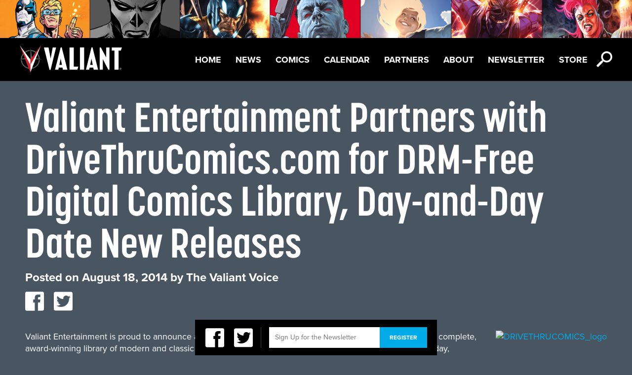

--- FILE ---
content_type: text/html; charset=UTF-8
request_url: https://valiantentertainment.com/2014/08/18/valiant-entertainment-partners-with-drivethrucomics-com-for-drm-free-digital-comics-library-day-and-day-date-new-releases/
body_size: 8443
content:
<!DOCTYPE html>

<html itemscope itemtype="http://schema.org/Organization">

	<head>

		<meta charset="UTF-8">

		<title>  Valiant Entertainment Partners with DriveThruComics.com for DRM-Free Digital Comics Library, Day-and-Day Date New Releases 

		| Valiant Entertainment</title>

		<meta name="viewport" content="width=device-width, initial-scale=1">

		<meta property="og:title" content="Valiant Entertainment"/>
<meta property="og:type" content="website"/>

	<meta property="og:description" content="Valiant Entertainment Partners with DriveThruComics.com for DRM-Free Digital Comics Library, Day-and-Day Date New Releases"/>
	<meta property="og:image" content="https://valiantentertainment.com/wp-content/themes/valiant/images/facebook.jpg"/>
	<meta property="og:url" content="https://valiantentertainment.com/2014/08/18/valiant-entertainment-partners-with-drivethrucomics-com-for-drm-free-digital-comics-library-day-and-day-date-new-releases/"/>

<meta property="og:site_name" content="Valiant Entertainment"/>
<meta property="fb:app_id" content="226021727469944" />
<meta property="fb:admins" content="592054857" />
		<link rel="icon" href="https://valiantentertainment.com/wp-content/themes/valiant/images/favicon.ico" type="image/x-icon" />

		<meta name='robots' content='max-image-preview:large' />
<script type="text/javascript">
window._wpemojiSettings = {"baseUrl":"https:\/\/s.w.org\/images\/core\/emoji\/14.0.0\/72x72\/","ext":".png","svgUrl":"https:\/\/s.w.org\/images\/core\/emoji\/14.0.0\/svg\/","svgExt":".svg","source":{"concatemoji":"https:\/\/valiantentertainment.com\/wp-includes\/js\/wp-emoji-release.min.js?ver=6.3.7"}};
/*! This file is auto-generated */
!function(i,n){var o,s,e;function c(e){try{var t={supportTests:e,timestamp:(new Date).valueOf()};sessionStorage.setItem(o,JSON.stringify(t))}catch(e){}}function p(e,t,n){e.clearRect(0,0,e.canvas.width,e.canvas.height),e.fillText(t,0,0);var t=new Uint32Array(e.getImageData(0,0,e.canvas.width,e.canvas.height).data),r=(e.clearRect(0,0,e.canvas.width,e.canvas.height),e.fillText(n,0,0),new Uint32Array(e.getImageData(0,0,e.canvas.width,e.canvas.height).data));return t.every(function(e,t){return e===r[t]})}function u(e,t,n){switch(t){case"flag":return n(e,"\ud83c\udff3\ufe0f\u200d\u26a7\ufe0f","\ud83c\udff3\ufe0f\u200b\u26a7\ufe0f")?!1:!n(e,"\ud83c\uddfa\ud83c\uddf3","\ud83c\uddfa\u200b\ud83c\uddf3")&&!n(e,"\ud83c\udff4\udb40\udc67\udb40\udc62\udb40\udc65\udb40\udc6e\udb40\udc67\udb40\udc7f","\ud83c\udff4\u200b\udb40\udc67\u200b\udb40\udc62\u200b\udb40\udc65\u200b\udb40\udc6e\u200b\udb40\udc67\u200b\udb40\udc7f");case"emoji":return!n(e,"\ud83e\udef1\ud83c\udffb\u200d\ud83e\udef2\ud83c\udfff","\ud83e\udef1\ud83c\udffb\u200b\ud83e\udef2\ud83c\udfff")}return!1}function f(e,t,n){var r="undefined"!=typeof WorkerGlobalScope&&self instanceof WorkerGlobalScope?new OffscreenCanvas(300,150):i.createElement("canvas"),a=r.getContext("2d",{willReadFrequently:!0}),o=(a.textBaseline="top",a.font="600 32px Arial",{});return e.forEach(function(e){o[e]=t(a,e,n)}),o}function t(e){var t=i.createElement("script");t.src=e,t.defer=!0,i.head.appendChild(t)}"undefined"!=typeof Promise&&(o="wpEmojiSettingsSupports",s=["flag","emoji"],n.supports={everything:!0,everythingExceptFlag:!0},e=new Promise(function(e){i.addEventListener("DOMContentLoaded",e,{once:!0})}),new Promise(function(t){var n=function(){try{var e=JSON.parse(sessionStorage.getItem(o));if("object"==typeof e&&"number"==typeof e.timestamp&&(new Date).valueOf()<e.timestamp+604800&&"object"==typeof e.supportTests)return e.supportTests}catch(e){}return null}();if(!n){if("undefined"!=typeof Worker&&"undefined"!=typeof OffscreenCanvas&&"undefined"!=typeof URL&&URL.createObjectURL&&"undefined"!=typeof Blob)try{var e="postMessage("+f.toString()+"("+[JSON.stringify(s),u.toString(),p.toString()].join(",")+"));",r=new Blob([e],{type:"text/javascript"}),a=new Worker(URL.createObjectURL(r),{name:"wpTestEmojiSupports"});return void(a.onmessage=function(e){c(n=e.data),a.terminate(),t(n)})}catch(e){}c(n=f(s,u,p))}t(n)}).then(function(e){for(var t in e)n.supports[t]=e[t],n.supports.everything=n.supports.everything&&n.supports[t],"flag"!==t&&(n.supports.everythingExceptFlag=n.supports.everythingExceptFlag&&n.supports[t]);n.supports.everythingExceptFlag=n.supports.everythingExceptFlag&&!n.supports.flag,n.DOMReady=!1,n.readyCallback=function(){n.DOMReady=!0}}).then(function(){return e}).then(function(){var e;n.supports.everything||(n.readyCallback(),(e=n.source||{}).concatemoji?t(e.concatemoji):e.wpemoji&&e.twemoji&&(t(e.twemoji),t(e.wpemoji)))}))}((window,document),window._wpemojiSettings);
</script>
<style type="text/css">
img.wp-smiley,
img.emoji {
	display: inline !important;
	border: none !important;
	box-shadow: none !important;
	height: 1em !important;
	width: 1em !important;
	margin: 0 0.07em !important;
	vertical-align: -0.1em !important;
	background: none !important;
	padding: 0 !important;
}
</style>
	<link rel='stylesheet' id='wp-block-library-css' href='https://valiantentertainment.com/wp-includes/css/dist/block-library/style.min.css?ver=6.3.7' type='text/css' media='all' />
<style id='classic-theme-styles-inline-css' type='text/css'>
/*! This file is auto-generated */
.wp-block-button__link{color:#fff;background-color:#32373c;border-radius:9999px;box-shadow:none;text-decoration:none;padding:calc(.667em + 2px) calc(1.333em + 2px);font-size:1.125em}.wp-block-file__button{background:#32373c;color:#fff;text-decoration:none}
</style>
<style id='global-styles-inline-css' type='text/css'>
body{--wp--preset--color--black: #000000;--wp--preset--color--cyan-bluish-gray: #abb8c3;--wp--preset--color--white: #ffffff;--wp--preset--color--pale-pink: #f78da7;--wp--preset--color--vivid-red: #cf2e2e;--wp--preset--color--luminous-vivid-orange: #ff6900;--wp--preset--color--luminous-vivid-amber: #fcb900;--wp--preset--color--light-green-cyan: #7bdcb5;--wp--preset--color--vivid-green-cyan: #00d084;--wp--preset--color--pale-cyan-blue: #8ed1fc;--wp--preset--color--vivid-cyan-blue: #0693e3;--wp--preset--color--vivid-purple: #9b51e0;--wp--preset--gradient--vivid-cyan-blue-to-vivid-purple: linear-gradient(135deg,rgba(6,147,227,1) 0%,rgb(155,81,224) 100%);--wp--preset--gradient--light-green-cyan-to-vivid-green-cyan: linear-gradient(135deg,rgb(122,220,180) 0%,rgb(0,208,130) 100%);--wp--preset--gradient--luminous-vivid-amber-to-luminous-vivid-orange: linear-gradient(135deg,rgba(252,185,0,1) 0%,rgba(255,105,0,1) 100%);--wp--preset--gradient--luminous-vivid-orange-to-vivid-red: linear-gradient(135deg,rgba(255,105,0,1) 0%,rgb(207,46,46) 100%);--wp--preset--gradient--very-light-gray-to-cyan-bluish-gray: linear-gradient(135deg,rgb(238,238,238) 0%,rgb(169,184,195) 100%);--wp--preset--gradient--cool-to-warm-spectrum: linear-gradient(135deg,rgb(74,234,220) 0%,rgb(151,120,209) 20%,rgb(207,42,186) 40%,rgb(238,44,130) 60%,rgb(251,105,98) 80%,rgb(254,248,76) 100%);--wp--preset--gradient--blush-light-purple: linear-gradient(135deg,rgb(255,206,236) 0%,rgb(152,150,240) 100%);--wp--preset--gradient--blush-bordeaux: linear-gradient(135deg,rgb(254,205,165) 0%,rgb(254,45,45) 50%,rgb(107,0,62) 100%);--wp--preset--gradient--luminous-dusk: linear-gradient(135deg,rgb(255,203,112) 0%,rgb(199,81,192) 50%,rgb(65,88,208) 100%);--wp--preset--gradient--pale-ocean: linear-gradient(135deg,rgb(255,245,203) 0%,rgb(182,227,212) 50%,rgb(51,167,181) 100%);--wp--preset--gradient--electric-grass: linear-gradient(135deg,rgb(202,248,128) 0%,rgb(113,206,126) 100%);--wp--preset--gradient--midnight: linear-gradient(135deg,rgb(2,3,129) 0%,rgb(40,116,252) 100%);--wp--preset--font-size--small: 13px;--wp--preset--font-size--medium: 20px;--wp--preset--font-size--large: 36px;--wp--preset--font-size--x-large: 42px;--wp--preset--spacing--20: 0.44rem;--wp--preset--spacing--30: 0.67rem;--wp--preset--spacing--40: 1rem;--wp--preset--spacing--50: 1.5rem;--wp--preset--spacing--60: 2.25rem;--wp--preset--spacing--70: 3.38rem;--wp--preset--spacing--80: 5.06rem;--wp--preset--shadow--natural: 6px 6px 9px rgba(0, 0, 0, 0.2);--wp--preset--shadow--deep: 12px 12px 50px rgba(0, 0, 0, 0.4);--wp--preset--shadow--sharp: 6px 6px 0px rgba(0, 0, 0, 0.2);--wp--preset--shadow--outlined: 6px 6px 0px -3px rgba(255, 255, 255, 1), 6px 6px rgba(0, 0, 0, 1);--wp--preset--shadow--crisp: 6px 6px 0px rgba(0, 0, 0, 1);}:where(.is-layout-flex){gap: 0.5em;}:where(.is-layout-grid){gap: 0.5em;}body .is-layout-flow > .alignleft{float: left;margin-inline-start: 0;margin-inline-end: 2em;}body .is-layout-flow > .alignright{float: right;margin-inline-start: 2em;margin-inline-end: 0;}body .is-layout-flow > .aligncenter{margin-left: auto !important;margin-right: auto !important;}body .is-layout-constrained > .alignleft{float: left;margin-inline-start: 0;margin-inline-end: 2em;}body .is-layout-constrained > .alignright{float: right;margin-inline-start: 2em;margin-inline-end: 0;}body .is-layout-constrained > .aligncenter{margin-left: auto !important;margin-right: auto !important;}body .is-layout-constrained > :where(:not(.alignleft):not(.alignright):not(.alignfull)){max-width: var(--wp--style--global--content-size);margin-left: auto !important;margin-right: auto !important;}body .is-layout-constrained > .alignwide{max-width: var(--wp--style--global--wide-size);}body .is-layout-flex{display: flex;}body .is-layout-flex{flex-wrap: wrap;align-items: center;}body .is-layout-flex > *{margin: 0;}body .is-layout-grid{display: grid;}body .is-layout-grid > *{margin: 0;}:where(.wp-block-columns.is-layout-flex){gap: 2em;}:where(.wp-block-columns.is-layout-grid){gap: 2em;}:where(.wp-block-post-template.is-layout-flex){gap: 1.25em;}:where(.wp-block-post-template.is-layout-grid){gap: 1.25em;}.has-black-color{color: var(--wp--preset--color--black) !important;}.has-cyan-bluish-gray-color{color: var(--wp--preset--color--cyan-bluish-gray) !important;}.has-white-color{color: var(--wp--preset--color--white) !important;}.has-pale-pink-color{color: var(--wp--preset--color--pale-pink) !important;}.has-vivid-red-color{color: var(--wp--preset--color--vivid-red) !important;}.has-luminous-vivid-orange-color{color: var(--wp--preset--color--luminous-vivid-orange) !important;}.has-luminous-vivid-amber-color{color: var(--wp--preset--color--luminous-vivid-amber) !important;}.has-light-green-cyan-color{color: var(--wp--preset--color--light-green-cyan) !important;}.has-vivid-green-cyan-color{color: var(--wp--preset--color--vivid-green-cyan) !important;}.has-pale-cyan-blue-color{color: var(--wp--preset--color--pale-cyan-blue) !important;}.has-vivid-cyan-blue-color{color: var(--wp--preset--color--vivid-cyan-blue) !important;}.has-vivid-purple-color{color: var(--wp--preset--color--vivid-purple) !important;}.has-black-background-color{background-color: var(--wp--preset--color--black) !important;}.has-cyan-bluish-gray-background-color{background-color: var(--wp--preset--color--cyan-bluish-gray) !important;}.has-white-background-color{background-color: var(--wp--preset--color--white) !important;}.has-pale-pink-background-color{background-color: var(--wp--preset--color--pale-pink) !important;}.has-vivid-red-background-color{background-color: var(--wp--preset--color--vivid-red) !important;}.has-luminous-vivid-orange-background-color{background-color: var(--wp--preset--color--luminous-vivid-orange) !important;}.has-luminous-vivid-amber-background-color{background-color: var(--wp--preset--color--luminous-vivid-amber) !important;}.has-light-green-cyan-background-color{background-color: var(--wp--preset--color--light-green-cyan) !important;}.has-vivid-green-cyan-background-color{background-color: var(--wp--preset--color--vivid-green-cyan) !important;}.has-pale-cyan-blue-background-color{background-color: var(--wp--preset--color--pale-cyan-blue) !important;}.has-vivid-cyan-blue-background-color{background-color: var(--wp--preset--color--vivid-cyan-blue) !important;}.has-vivid-purple-background-color{background-color: var(--wp--preset--color--vivid-purple) !important;}.has-black-border-color{border-color: var(--wp--preset--color--black) !important;}.has-cyan-bluish-gray-border-color{border-color: var(--wp--preset--color--cyan-bluish-gray) !important;}.has-white-border-color{border-color: var(--wp--preset--color--white) !important;}.has-pale-pink-border-color{border-color: var(--wp--preset--color--pale-pink) !important;}.has-vivid-red-border-color{border-color: var(--wp--preset--color--vivid-red) !important;}.has-luminous-vivid-orange-border-color{border-color: var(--wp--preset--color--luminous-vivid-orange) !important;}.has-luminous-vivid-amber-border-color{border-color: var(--wp--preset--color--luminous-vivid-amber) !important;}.has-light-green-cyan-border-color{border-color: var(--wp--preset--color--light-green-cyan) !important;}.has-vivid-green-cyan-border-color{border-color: var(--wp--preset--color--vivid-green-cyan) !important;}.has-pale-cyan-blue-border-color{border-color: var(--wp--preset--color--pale-cyan-blue) !important;}.has-vivid-cyan-blue-border-color{border-color: var(--wp--preset--color--vivid-cyan-blue) !important;}.has-vivid-purple-border-color{border-color: var(--wp--preset--color--vivid-purple) !important;}.has-vivid-cyan-blue-to-vivid-purple-gradient-background{background: var(--wp--preset--gradient--vivid-cyan-blue-to-vivid-purple) !important;}.has-light-green-cyan-to-vivid-green-cyan-gradient-background{background: var(--wp--preset--gradient--light-green-cyan-to-vivid-green-cyan) !important;}.has-luminous-vivid-amber-to-luminous-vivid-orange-gradient-background{background: var(--wp--preset--gradient--luminous-vivid-amber-to-luminous-vivid-orange) !important;}.has-luminous-vivid-orange-to-vivid-red-gradient-background{background: var(--wp--preset--gradient--luminous-vivid-orange-to-vivid-red) !important;}.has-very-light-gray-to-cyan-bluish-gray-gradient-background{background: var(--wp--preset--gradient--very-light-gray-to-cyan-bluish-gray) !important;}.has-cool-to-warm-spectrum-gradient-background{background: var(--wp--preset--gradient--cool-to-warm-spectrum) !important;}.has-blush-light-purple-gradient-background{background: var(--wp--preset--gradient--blush-light-purple) !important;}.has-blush-bordeaux-gradient-background{background: var(--wp--preset--gradient--blush-bordeaux) !important;}.has-luminous-dusk-gradient-background{background: var(--wp--preset--gradient--luminous-dusk) !important;}.has-pale-ocean-gradient-background{background: var(--wp--preset--gradient--pale-ocean) !important;}.has-electric-grass-gradient-background{background: var(--wp--preset--gradient--electric-grass) !important;}.has-midnight-gradient-background{background: var(--wp--preset--gradient--midnight) !important;}.has-small-font-size{font-size: var(--wp--preset--font-size--small) !important;}.has-medium-font-size{font-size: var(--wp--preset--font-size--medium) !important;}.has-large-font-size{font-size: var(--wp--preset--font-size--large) !important;}.has-x-large-font-size{font-size: var(--wp--preset--font-size--x-large) !important;}
.wp-block-navigation a:where(:not(.wp-element-button)){color: inherit;}
:where(.wp-block-post-template.is-layout-flex){gap: 1.25em;}:where(.wp-block-post-template.is-layout-grid){gap: 1.25em;}
:where(.wp-block-columns.is-layout-flex){gap: 2em;}:where(.wp-block-columns.is-layout-grid){gap: 2em;}
.wp-block-pullquote{font-size: 1.5em;line-height: 1.6;}
</style>
<link rel='stylesheet' id='reset-css' href='https://valiantentertainment.com/wp-content/themes/valiant/css/css/reset.css?ver=1.0' type='text/css' media='all' />
<link rel='stylesheet' id='main-css' href='https://valiantentertainment.com/wp-content/themes/valiant/css/css/main.css?ver=1.0' type='text/css' media='all' />
<link rel='stylesheet' id='slick-css' href='https://valiantentertainment.com/wp-content/themes/valiant/slick/slick.css?ver=1.0' type='text/css' media='all' />
<script type='text/javascript' src='https://valiantentertainment.com/wp-content/themes/valiant/js/modernizr-2.5.2.js?ver=2.5.2' id='modernizr-js'></script>
<script type='text/javascript' src='https://valiantentertainment.com/wp-content/themes/valiant/js/css3-mediaqueries.js?ver=1.0' id='css3-mediaqueries-js'></script>
<script type='text/javascript' src='https://valiantentertainment.com/wp-content/themes/valiant/js/jquery-1.8.3.js?ver=1.8.3' id='jquery-js'></script>
<script type='text/javascript' src='https://valiantentertainment.com/wp-content/themes/valiant/js/easing.js?ver=1.3' id='easing-js'></script>
<script type='text/javascript' src='https://valiantentertainment.com/wp-content/themes/valiant/js/jquery.tinysort.js?ver=1.4.29' id='tinysort-js'></script>
<script type='text/javascript' src='https://valiantentertainment.com/wp-content/themes/valiant/js/jstorage.js?ver=0.3.1' id='jstorage-js'></script>
<script type='text/javascript' src='https://valiantentertainment.com/wp-content/themes/valiant/js/jquery.tinyscrollbar.js?ver=1.81' id='tinyscrollbar-js'></script>
<script type='text/javascript' src='https://valiantentertainment.com/wp-content/themes/valiant/js/jquery.fancybox-1.3.4.js?ver=1.3.4' id='fancybox-js'></script>
<script type='text/javascript' src='https://valiantentertainment.com/wp-content/themes/valiant/js/jquery.color.js?ver=2.0' id='color-js'></script>
<script type='text/javascript' src='https://valiantentertainment.com/wp-content/themes/valiant/js/ui/jquery.ui.core.js?ver=1.8.16' id='jquery-core-js'></script>
<script type='text/javascript' src='https://valiantentertainment.com/wp-content/themes/valiant/js/ui/jquery.ui.position.js?ver=1.8.16' id='position-js'></script>
<script type='text/javascript' src='https://valiantentertainment.com/wp-content/themes/valiant/js/valiant.js?ver=1.0' id='valiant-js'></script>
<script type='text/javascript' src='https://valiantentertainment.com/wp-content/themes/valiant/js/future.js?ver=1.0' id='future-js'></script>
<script type='text/javascript' src='https://valiantentertainment.com/wp-content/themes/valiant/slick/slick.js?ver=1.0' id='slick-js'></script>
<link rel="https://api.w.org/" href="https://valiantentertainment.com/wp-json/" /><link rel="alternate" type="application/json" href="https://valiantentertainment.com/wp-json/wp/v2/posts/8073" /><link rel="EditURI" type="application/rsd+xml" title="RSD" href="https://valiantentertainment.com/xmlrpc.php?rsd" />
<meta name="generator" content="WordPress 6.3.7" />
<link rel="canonical" href="https://valiantentertainment.com/2014/08/18/valiant-entertainment-partners-with-drivethrucomics-com-for-drm-free-digital-comics-library-day-and-day-date-new-releases/" />
<link rel='shortlink' href='https://valiantentertainment.com/?p=8073' />
<link rel="alternate" type="application/json+oembed" href="https://valiantentertainment.com/wp-json/oembed/1.0/embed?url=https%3A%2F%2Fvaliantentertainment.com%2F2014%2F08%2F18%2Fvaliant-entertainment-partners-with-drivethrucomics-com-for-drm-free-digital-comics-library-day-and-day-date-new-releases%2F" />
<link rel="alternate" type="text/xml+oembed" href="https://valiantentertainment.com/wp-json/oembed/1.0/embed?url=https%3A%2F%2Fvaliantentertainment.com%2F2014%2F08%2F18%2Fvaliant-entertainment-partners-with-drivethrucomics-com-for-drm-free-digital-comics-library-day-and-day-date-new-releases%2F&#038;format=xml" />

		<script type="text/javascript" src="/wp-content/themes/valiant/js/characters.js"></script>

		<script type="text/javascript" src="https://use.typekit.com/yhb7zpq.js"></script>

		<script type="text/javascript">try{Typekit.load();}catch(e){}</script>

		<script type="text/javascript">var _gaq = _gaq || [];_gaq.push(['_setAccount', 'UA-28420291-1']);_gaq.push(['_trackPageview']);(function() {var ga = document.createElement('script'); ga.type = 'text/javascript'; ga.async = true;ga.src = ('https:' == document.location.protocol ? 'https://ssl' : 'http://www') + '.google-analytics.com/ga.js';var s = document.getElementsByTagName('script')[0]; s.parentNode.insertBefore(ga, s);})();</script>

		<link href="//netdna.bootstrapcdn.com/font-awesome/4.1.0/css/font-awesome.min.css" rel="stylesheet">

		<link href="/wp-content/themes/valiant/icon-fonts/style.css" rel="stylesheet">

		<link href="/wp-content/themes/valiant/slick/slick.css" rel="stylesheet">



	  <script>

	    // Picture element HTML5 shiv

	    document.createElement( "picture" );

	  </script>

	  <script src="/wp-content/themes/valiant/js/picturefill.min.js" async></script>



	</head>

	<body class="post-template-default single single-post postid-8073 single-format-standard">

		<div id="fb-root"></div>

		<script>window.fbAsyncInit = function() {FB.init({appId: '226021727469944', channelUrl: 'https://valiantentertainment.com/wp-content/themes/valiant/channel.html', status: true, cookie: true, xfbml: true});};(function(d){var js, id = 'facebook-jssdk'; if (d.getElementById(id)) {return;}js = d.createElement('script'); js.id = id; js.async = true;js.src = "//connect.facebook.net/en_US/all.js";d.getElementsByTagName('head')[0].appendChild(js);}(document));</script>
<header id="topbar">
	<div id="header-img">
		<picture>
			<!--[if IE 9]><video style="display: none;"><![endif]-->
			<source srcset="https://valiantentertainment.com/wp-content/themes/valiant/images/UniverseBannerA_10Slots_1600x96.jpg"" media="(min-width: 1025px)"> 
			<source srcset="https://valiantentertainment.com/wp-content/themes/valiant/images/UniverseBannerA_10Slots_768x52.jpg" media="(min-width: 601px)">
			<source srcset="https://valiantentertainment.com/wp-content/themes/valiant/images/UniverseBannerA_10Slots_320x50.jpg" media="(max-width: 600px)">
			<!--[if IE 9]></video><![endif]-->
			<img srcset="https://valiantentertainment.com/wp-content/themes/valiant/images/UniverseBannerA_10Slots_320x50.jpg" alt="Sitemap">
		</picture>
	</div>
	<nav id="menu">
		<a href="https://valiantentertainment.com" id="logo" class="full-opacity"></a>
		<ul id="nav" class="menu"><li id="menu-item-39291" class="menu-item menu-item-type-post_type menu-item-object-page menu-item-home menu-item-39291"><a href="https://valiantentertainment.com/">Home</a></li>
<li id="menu-item-3003" class="menu-item menu-item-type-post_type menu-item-object-page current_page_parent menu-item-3003"><a href="https://valiantentertainment.com/news/">News</a></li>
<li id="menu-item-25592" class="menu-item menu-item-type-post_type menu-item-object-page menu-item-25592"><a href="https://valiantentertainment.com/all-series/">Comics</a></li>
<li id="menu-item-3007" class="menu-item menu-item-type-custom menu-item-object-custom menu-item-3007"><a href="/events">Calendar</a></li>
<li id="menu-item-41461" class="menu-item menu-item-type-post_type menu-item-object-page menu-item-41461"><a href="https://valiantentertainment.com/partners/">Partners</a></li>
<li id="menu-item-25587" class="menu-item menu-item-type-post_type menu-item-object-page menu-item-25587"><a href="https://valiantentertainment.com/about-us/">About</a></li>
<li id="menu-item-24434" class="menu-item menu-item-type-post_type menu-item-object-page menu-item-24434"><a href="https://valiantentertainment.com/newsletter/">Newsletter</a></li>
<li id="menu-item-41611" class="menu-item menu-item-type-custom menu-item-object-custom menu-item-41611"><a href="http://www.valiantstore.com">Store</a></li>
</ul>		<div class="nav-icon-wrap">
			<span class="icon-icon_hamburger icon-menu white icon"></span>
			<span class="search-icon icon-icon_search white icon"></span>
		</div>
	</nav>
	<div class="search-bar">
		<form action="/" method="get" id="search-form">
    <span class="search-icon-lg icon-icon_search trans-light-black"></span>
    <input type="text" name="s" id="search" class="search-input" value="" placeholder="Enter Search" />
    <div class="search-btn"><span class="icon arrow-right-small icon-arrow_right white"></span></div>
    <!--<input type="submit" alt="Search" class="search-btn" value="" />-->
</form>	</div><!--search-bar-->
</header><!--topbar-->




<main id="container">
	<section id="content">
		<div id="primary" class="standard standard-content-wrap">
						<article class="post post-single">
				<header>
					<h1 class="upper-83-bold white">Valiant Entertainment Partners with DriveThruComics.com for DRM-Free Digital Comics Library, Day-and-Day Date New Releases</h1>
					<div class="meta standard-24-bold white">
						<span class="sep">Posted on </span><time class="entry-date" datetime="2014-08-18T10:06:20-05:00" pubdate>August 18, 2014</time><span class="by-author"> <span class="sep"> by </span> <span class="author vcard"><a class="url fn n" href="https://valiantentertainment.com/author/webassistant/" title="View all posts by The Valiant Voice" rel="author">The Valiant Voice</a></span></span>						<ul class="social">
						
							<li><a href="https://twitter.com/share?url=" onclick="return fbShare(&quot;https://valiantentertainment.com/2014/08/18/valiant-entertainment-partners-with-drivethrucomics-com-for-drm-free-digital-comics-library-day-and-day-date-new-releases/&quot;, &quot;Valiant Entertainment Partners with DriveThruComics.com for DRM-Free Digital Comics Library, Day-and-Day Date New Releases&quot;)" target="_blank"><span class="icon-icon_facebook icon" data-href="https://valiantentertainment.com/2014/08/18/valiant-entertainment-partners-with-drivethrucomics-com-for-drm-free-digital-comics-library-day-and-day-date-new-releases/"></span></a></li>
							<li><a href="https://twitter.com/share?url=" onclick="return twitterShare(&quot;https://valiantentertainment.com/2014/08/18/valiant-entertainment-partners-with-drivethrucomics-com-for-drm-free-digital-comics-library-day-and-day-date-new-releases/&quot;, &quot;Valiant Entertainment Partners with DriveThruComics.com for DRM-Free Digital Comics Library, Day-and-Day Date New Releases&quot;)" target="_blank"><span class="icon-icon_twitter icon" data-href="https://valiantentertainment.com/2014/08/18/valiant-entertainment-partners-with-drivethrucomics-com-for-drm-free-digital-comics-library-day-and-day-date-new-releases/"></span></a></li>
						</ul>
					</div>
				</header>
				<div class="post-single-content body-18 white">
					<p><a href="http://valiantuniverse.com/wp-content/uploads/2014/08/DRIVETHRUCOMICS_logo.jpg"><img decoding="async" class="alignright size-medium wp-image-8075" alt="DRIVETHRUCOMICS_logo" src="http://valiantuniverse.com/wp-content/uploads/2014/08/DRIVETHRUCOMICS_logo-310x62.jpg" width="310" height="62" /></a>Valiant Entertainment is proud to announce a new partnership with <a href="DriveThruComics.com">DriveThruComics.com</a> to make Valiant&#8217;s complete, award-winning library of modern and classic content comic available as DRM-free digital files. Beginning today, <a href="DriveThruComics.com">DriveThruComics.com</a> will also offer Valiant&#8217;s monthly comics titles as day-and-date new releases and will soon host Valiant&#8217;s complete catalog of single issues and collections – all in a DRM-free PDF format. Valiant&#8217;s new partnership with DriveThruComics.com marks the first time that the publisher has made its titles available in such a format anywhere online.</p>
<p>To launch this new slate of offerings, head to <a href="DriveThruComics.com">DriveThruComics.com</a> now to download each of Valiant&#8217;s best-selling #1 issues for free for the next 30 days. Visit <a href="DriveThruComics.com">DriveThruComics.com</a> now to download the acclaimed first issues of all of Valiant&#8217;s fan favorite ongoing series, including:</p>
<ul>
<li><span style="font-size: 13px;"><a href="http://comics.drivethrustuff.com/product/128992/Archer--Armstrong-1">ARCHER &amp; ARMSTRONG #1 (2012)</a> by Fred Van Lente &amp; Clayton Henry</span></li>
<li><span style="font-size: 13px;"><a href="http://comics.drivethrustuff.com/product/128994/Bloodshot-1">BLOODSHOT #1 (2012)</a> by Duane Swierczynski, Manuel Garcia &amp; Arturo Lozzi</span></li>
<li><span style="font-size: 13px;"><a href="http://comics.drivethrustuff.com/product/128996/Eternal-Warrior-1">ETERNAL WARRIOR #1 (2013)</a> by Greg Pak &amp; Trevor Hairsine</span></li>
<li><span style="font-size: 13px;"><a href="http://comics.drivethrustuff.com/product/128999/Harbinger-1">HARBINGER #1 (2012)</a> by Joshua Dysart &amp; Khari Evans</span></li>
<li><span style="font-size: 13px;"><a href="http://comics.drivethrustuff.com/product/129001/Quantum-and-Woody-1">QUANTUM AND WOODY #1 (2013)</a> by James Asmus &amp; Tom Fowler</span></li>
<li><span style="font-size: 13px;"><a href="http://comics.drivethrustuff.com/product/129003/Shadowman-1">SHADOWMAN #1 (2012)</a> by Justin Jordan &amp; Patrick Zircher</span></li>
<li><span style="font-size: 13px;"><a href="http://comics.drivethrustuff.com/product/129006/Unity-1">UNITY #1 (2013</a>) by Matt Kindt &amp; Doug Braithwaite</span></li>
<li><span style="font-size: 13px;"><a href="http://comics.drivethrustuff.com/product/129008/XO-Manowar-1">X-O MANOWAR #1 (2012)</a> by Robert Venditti &amp; Cary Nord</span></li>
</ul>
<p>&#8220;Fan support for Valiant&#8217;s first RPG at DriveThruComics.com&#8217;s sister site, DriveThruRPG.com, has been huge! In conjunction with Catalyst Game Lab&#8217;s launch of the Valiant Universe RPG, we&#8217;re proud to offer our a complete selection of comics from Valiant&#8217;s award-winning library to DriveThruComics.com&#8217;s passionate fans,&#8221; said Russell A. Brown, President of Consumer Products, Promotions, and Ad Sales for Valiant Entertainment.</p>
<p>&#8220;Valiant has some of the most exciting and entertaining comics on the market today,&#8221; said Matt M. McElroy, Director of Publishing for DriveThruComics.com. &#8220;Several members of the DriveThruComics crew were already huge fans of the Valiant characters and creators, so we couldn&#8217;t be more thrilled to have these books available on our site.&#8221;</p>
<p>Established in 1989, Valiant has sold over 80 million comic books, and today its characters continue to be forged in publishing, licensing, film, video games, and beyond. Since its summer 2012 publishing relaunch, Valiant has returned to the fore as one of the most commercially and critically successful independent publishers in the industry today with an initial slate of titles that included X-O Manowar by New York Times best-selling writer Robert Venditti and Eisner Award-winning artist Cary Nord; Harbinger by New York Times best-selling writer Joshua Dysart and Harvey Award-nominated artist Khari Evans; and Archer &amp; Armstrong by the New York Times best-selling creative team of writer Fred Van Lente and artist Clayton Henry.</p>
<p>After multiple awards and nominations, including a 2012 Diamond Gem Award for Publisher of the Year, Valiant ventured even farther in 2013 with the debut of its first crossover event, Harbinger Wars, and the release of Unity #1 by writer Matt Kindt and artist Doug Braithwaite – the year’s highest charting debut issue from a non-premier publisher with sales in excess of 70,000 copies. This May, Valiant followed up with “Valiant First” – an all-new line of titles led by the smash-hit ongoing series, Rai, and its biggest crossover event to date, Armor Hunters. Most recently, on the heels of 16 nominations at this year’s Harvey Awards, the publisher has announced The Valiant – a prestige format mini-series from New York Times best-selling writers Jeff Lemire and Matt Kindt with art by Eisner Award winner Paolo Rivera.</p>
<p>For more information, visit Valiant on <a href="http://facebook.com/ValiantComics">Facebook</a>, on <a href="http://twitter.com/ValiantComics">Twitter</a>, on <a href="http://valiantfirst.tumblr.com">Tumblr</a>, and at <a href="http://ValiantUniverse.com">ValiantUniverse.com</a>.</p>
<p>For Valiant merchandise and more, visit <a href="ValiantStore.com">ValiantStore.com</a>.</p>
<p><strong>About DriveThruComics.com</strong><br />
DriveThruComics.com is the first online retailer to specialize in offering digital comics for immediate download. DriveThruComics.com is part of a family of sites operated by OneBookShelf. From games to comics to fiction to cards, starting an account on any of the OneBookShelf sites gives you access to thousands of titles to satisfy the inner geek, grognard, or gamer in all of us. The site&#8217;s continued mission is to support comic publishers and provide fans with a great selection of digital comics to download legally. On the Web: <a href="DriveThruComics.com">DriveThruComics.com</a></p>
				</div>
			</article>
		<section id="archives-wrapper">
	
	<a href="https://valiantentertainment.com/2023/06/" id="archives-link" class="upper-34-bold white">Archives ></a>
</section>

<section id="category-wrapper">
	<h1 class="upper-82 standard-case blue">Categories</h1>
	<ul class="category-list upper-34-bold white">
		<li><a href="/category/announcements/">Announcements</a></li>
		<li><a href="/category/blog-post/">Blog Post</a></li>
		<li><a href="/category/live-event/">Live Event</a></li>
		<li><a href="/category/retailer/">Retailer</a></li>
	</ul>
	<ul class="category-list upper-34-bold white">
		<li><a href="/category/sneak-preview/">Sneak Preview</a></li>
		<li><a href="/category/solicitations/">Solicitations</a></li>
		<li><a href="/category/teaser/">Teaser</a></li>
		<li><a href="/category/uncategorized/">Uncategorized</a></li>
	</ul>
</section>		</div>
					</section>
</main>
		<footer id="footer-main">
			<ul id="footer-links">
				<li><a href="https://valiantentertainment.com/wp-content/themes/valiant/privacy-policy">Privacy Policy</a></li>
				<li><a href="https://valiantentertainment.com/wp-content/themes/valiant/terms-of-service">Terms of Service</a></li>
				<li><a href="https://valiantentertainment.com/wp-content/themes/valiant/sitemap">Sitemap</a></li>
				<li><a href="https://valiantentertainment.com/dmg-entertainment/">DMG Entertainment</a></li>
				<li><a href="https://valiantentertainment.com/dmg-entertainment/dan-mintz/">CEO Dan Mintz</a></li>
			</ul>
			<p class="small-upper-white-trans">All Content &trade; And &copy; 2026 Valiant Entertainment LLC </p>
		</footer>

								<!-- 
									-->
		<div id="newsletter-social-bar">
			<div id="email-footer-signup" class="email-signup">
				<ul class="social">
					<li><a href="https://www.facebook.com/ValiantComics/" target="_blank"><span class="icon-icon_facebook icon"></span></a></li>
					<li><a href="https://twitter.com/ValiantComics" target="_blank"><span class="icon-icon_twitter icon"></span></a></li>
				</ul>
			
				<form id="footer-subscribe" action="/wp-content/themes/valiant/subscribe.php" class="email-form">
					<fieldset>
						<input id="email-footer" class="input-field input-email" type="text" placeholder="Sign Up for the Newsletter" />
						<input id="email-footer-submit" class="email-submit blue-btn small-font" type="submit" value="Register" />
					</fieldset>
					<div class="email-msg email-msg-footer email-error"></div>
				</form>
				<div class="email-msg email-msg-footer email-success">Thank you for subscribing to the Valiant Voice newsletter!</div>
			</div><!--email-footer-singup-->
		</div><!--newsletter-social-bar-->
							</body>
</html>